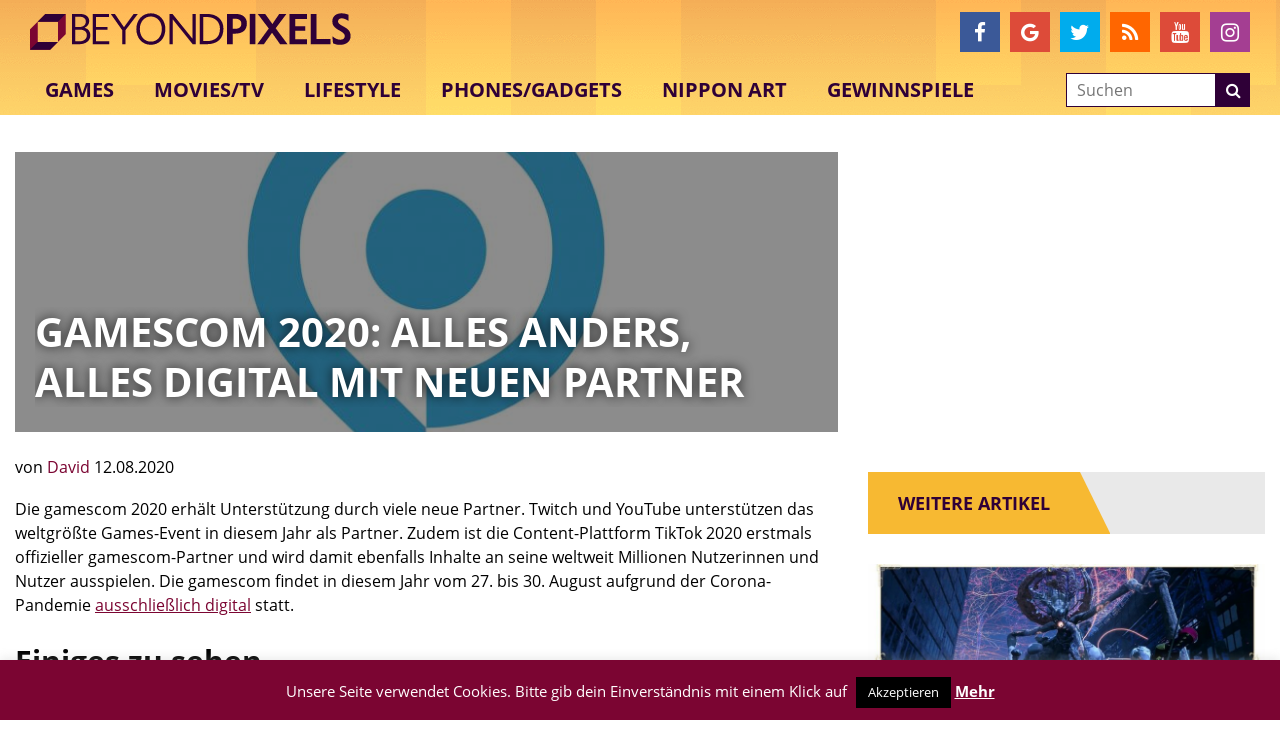

--- FILE ---
content_type: text/html; charset=utf-8
request_url: https://www.google.com/recaptcha/api2/aframe
body_size: -84
content:
<!DOCTYPE HTML><html><head><meta http-equiv="content-type" content="text/html; charset=UTF-8"></head><body><script nonce="Al8DGBTXR3V-7pyKxQpkcA">/** Anti-fraud and anti-abuse applications only. See google.com/recaptcha */ try{var clients={'sodar':'https://pagead2.googlesyndication.com/pagead/sodar?'};window.addEventListener("message",function(a){try{if(a.source===window.parent){var b=JSON.parse(a.data);var c=clients[b['id']];if(c){var d=document.createElement('img');d.src=c+b['params']+'&rc='+(localStorage.getItem("rc::a")?sessionStorage.getItem("rc::b"):"");window.document.body.appendChild(d);sessionStorage.setItem("rc::e",parseInt(sessionStorage.getItem("rc::e")||0)+1);localStorage.setItem("rc::h",'1769303721664');}}}catch(b){}});window.parent.postMessage("_grecaptcha_ready", "*");}catch(b){}</script></body></html>